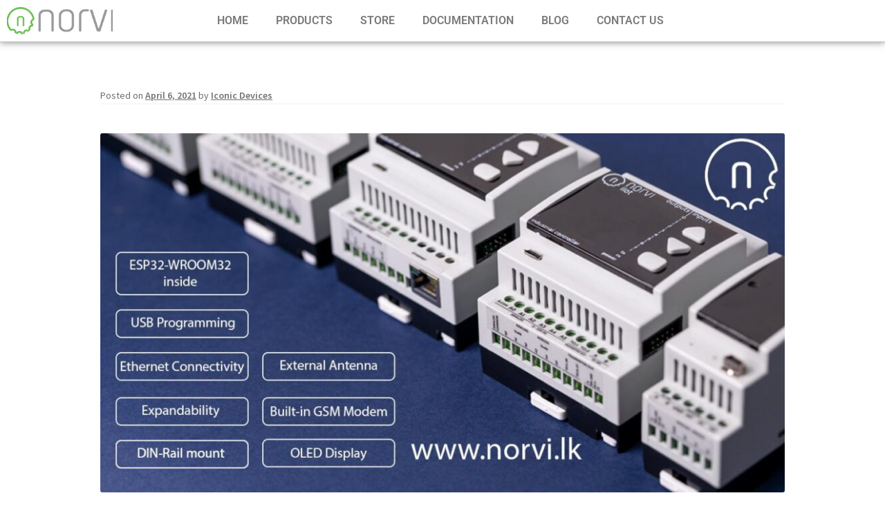

--- FILE ---
content_type: text/css
request_url: https://norvi.lk/wp-content/uploads/elementor/css/post-9125.css?ver=1769398271
body_size: -144
content:
.elementor-kit-9125{--e-global-color-primary:#6EC1E4;--e-global-color-secondary:#54595F;--e-global-color-text:#7A7A7A;--e-global-color-accent:#61CE70;--e-global-color-72fb97c8:#4054B2;--e-global-color-6735487f:#23A455;--e-global-color-761a6185:#000;--e-global-color-71636ad:#FFF;--e-global-typography-primary-font-family:"Roboto";--e-global-typography-primary-font-weight:600;--e-global-typography-secondary-font-family:"Roboto Slab";--e-global-typography-secondary-font-weight:400;--e-global-typography-text-font-family:"Roboto";--e-global-typography-text-font-weight:400;--e-global-typography-accent-font-family:"Roboto";--e-global-typography-accent-font-weight:500;text-decoration:none;}.elementor-kit-9125 e-page-transition{background-color:#FFBC7D;}.elementor-kit-9125 a{text-decoration:none;}.elementor-kit-9125 a:hover{text-decoration:none;}.elementor-kit-9125 h1{text-decoration:none;}.elementor-kit-9125 h2{text-decoration:none;}.elementor-kit-9125 h3{text-decoration:none;}.elementor-kit-9125 h4{text-decoration:none;}.elementor-kit-9125 h5{text-decoration:none;}.elementor-kit-9125 h6{text-decoration:none;}.elementor-section.elementor-section-boxed > .elementor-container{max-width:990px;}.e-con{--container-max-width:990px;}.elementor-widget:not(:last-child){margin-block-end:20px;}.elementor-element{--widgets-spacing:20px 20px;--widgets-spacing-row:20px;--widgets-spacing-column:20px;}{}h1.entry-title{display:var(--page-title-display);}@media(max-width:1024px){.elementor-section.elementor-section-boxed > .elementor-container{max-width:1024px;}.e-con{--container-max-width:1024px;}}@media(max-width:767px){.elementor-section.elementor-section-boxed > .elementor-container{max-width:767px;}.e-con{--container-max-width:767px;}}

--- FILE ---
content_type: text/css
request_url: https://norvi.lk/wp-content/uploads/elementor/css/post-23824.css?ver=1769398271
body_size: 293
content:
.elementor-23824 .elementor-element.elementor-element-799a165:not(.elementor-motion-effects-element-type-background), .elementor-23824 .elementor-element.elementor-element-799a165 > .elementor-motion-effects-container > .elementor-motion-effects-layer{background-color:var( --e-global-color-761a6185 );}.elementor-23824 .elementor-element.elementor-element-799a165{transition:background 0.3s, border 0.3s, border-radius 0.3s, box-shadow 0.3s;padding:50px 0px 0px 0px;}.elementor-23824 .elementor-element.elementor-element-799a165 > .elementor-background-overlay{transition:background 0.3s, border-radius 0.3s, opacity 0.3s;}.elementor-widget-image .widget-image-caption{color:var( --e-global-color-text );font-family:var( --e-global-typography-text-font-family ), Sans-serif;font-weight:var( --e-global-typography-text-font-weight );}.elementor-23824 .elementor-element.elementor-element-a34b1e0{text-align:start;}.elementor-widget-heading .elementor-heading-title{font-family:var( --e-global-typography-primary-font-family ), Sans-serif;font-weight:var( --e-global-typography-primary-font-weight );color:var( --e-global-color-primary );}.elementor-23824 .elementor-element.elementor-element-c3f5026 .elementor-heading-title{font-family:"Roboto", Sans-serif;font-size:26px;font-weight:600;color:var( --e-global-color-6735487f );}.elementor-widget-text-editor{font-family:var( --e-global-typography-text-font-family ), Sans-serif;font-weight:var( --e-global-typography-text-font-weight );color:var( --e-global-color-text );}.elementor-widget-text-editor.elementor-drop-cap-view-stacked .elementor-drop-cap{background-color:var( --e-global-color-primary );}.elementor-widget-text-editor.elementor-drop-cap-view-framed .elementor-drop-cap, .elementor-widget-text-editor.elementor-drop-cap-view-default .elementor-drop-cap{color:var( --e-global-color-primary );border-color:var( --e-global-color-primary );}.elementor-23824 .elementor-element.elementor-element-5f0e64d{color:var( --e-global-color-71636ad );}.elementor-23824 .elementor-element.elementor-element-23e1488 .elementor-heading-title{font-family:"Roboto", Sans-serif;font-size:22px;font-weight:600;color:var( --e-global-color-71636ad );}.elementor-widget-icon-list .elementor-icon-list-item:not(:last-child):after{border-color:var( --e-global-color-text );}.elementor-widget-icon-list .elementor-icon-list-icon i{color:var( --e-global-color-primary );}.elementor-widget-icon-list .elementor-icon-list-icon svg{fill:var( --e-global-color-primary );}.elementor-widget-icon-list .elementor-icon-list-item > .elementor-icon-list-text, .elementor-widget-icon-list .elementor-icon-list-item > a{font-family:var( --e-global-typography-text-font-family ), Sans-serif;font-weight:var( --e-global-typography-text-font-weight );}.elementor-widget-icon-list .elementor-icon-list-text{color:var( --e-global-color-secondary );}.elementor-23824 .elementor-element.elementor-element-599dcd9 > .elementor-widget-container{margin:0px 0px 0px 20px;}.elementor-23824 .elementor-element.elementor-element-599dcd9 .elementor-icon-list-icon i{transition:color 0.3s;}.elementor-23824 .elementor-element.elementor-element-599dcd9 .elementor-icon-list-icon svg{transition:fill 0.3s;}.elementor-23824 .elementor-element.elementor-element-599dcd9{--e-icon-list-icon-size:14px;--icon-vertical-offset:0px;}.elementor-23824 .elementor-element.elementor-element-599dcd9 .elementor-icon-list-text{color:var( --e-global-color-71636ad );transition:color 0.3s;}.elementor-23824 .elementor-element.elementor-element-a59d77a .elementor-heading-title{font-family:"Roboto", Sans-serif;font-size:22px;font-weight:600;color:var( --e-global-color-71636ad );}.elementor-23824 .elementor-element.elementor-element-2c634f1 > .elementor-element-populated{padding:0px 0px 0px 0px;}.elementor-23824 .elementor-element.elementor-element-5090d89 > .elementor-widget-container{margin:0px 0px 0px 20px;}.elementor-23824 .elementor-element.elementor-element-5090d89 .elementor-icon-list-icon i{transition:color 0.3s;}.elementor-23824 .elementor-element.elementor-element-5090d89 .elementor-icon-list-icon svg{transition:fill 0.3s;}.elementor-23824 .elementor-element.elementor-element-5090d89{--e-icon-list-icon-size:14px;--icon-vertical-offset:0px;}.elementor-23824 .elementor-element.elementor-element-5090d89 .elementor-icon-list-item > .elementor-icon-list-text, .elementor-23824 .elementor-element.elementor-element-5090d89 .elementor-icon-list-item > a{font-family:"Roboto", Sans-serif;font-size:15px;font-weight:400;}.elementor-23824 .elementor-element.elementor-element-5090d89 .elementor-icon-list-text{color:var( --e-global-color-71636ad );transition:color 0.3s;}.elementor-23824 .elementor-element.elementor-element-29c5808 > .elementor-element-populated{padding:0px 0px 0px 0px;}.elementor-23824 .elementor-element.elementor-element-98703ed > .elementor-widget-container{margin:0px 0px 0px 20px;}.elementor-23824 .elementor-element.elementor-element-98703ed .elementor-icon-list-icon i{transition:color 0.3s;}.elementor-23824 .elementor-element.elementor-element-98703ed .elementor-icon-list-icon svg{transition:fill 0.3s;}.elementor-23824 .elementor-element.elementor-element-98703ed{--e-icon-list-icon-size:14px;--icon-vertical-offset:0px;}.elementor-23824 .elementor-element.elementor-element-98703ed .elementor-icon-list-item > .elementor-icon-list-text, .elementor-23824 .elementor-element.elementor-element-98703ed .elementor-icon-list-item > a{font-family:"Roboto", Sans-serif;font-size:15px;font-weight:400;}.elementor-23824 .elementor-element.elementor-element-98703ed .elementor-icon-list-text{color:var( --e-global-color-71636ad );transition:color 0.3s;}.elementor-23824 .elementor-element.elementor-element-2925ae6:not(.elementor-motion-effects-element-type-background), .elementor-23824 .elementor-element.elementor-element-2925ae6 > .elementor-motion-effects-container > .elementor-motion-effects-layer{background-color:var( --e-global-color-761a6185 );}.elementor-23824 .elementor-element.elementor-element-2925ae6{transition:background 0.3s, border 0.3s, border-radius 0.3s, box-shadow 0.3s;}.elementor-23824 .elementor-element.elementor-element-2925ae6 > .elementor-background-overlay{transition:background 0.3s, border-radius 0.3s, opacity 0.3s;}.elementor-23824 .elementor-element.elementor-element-a060b5a{text-align:center;}.elementor-23824 .elementor-element.elementor-element-a060b5a .elementor-heading-title{font-family:"Roboto", Sans-serif;font-size:11px;font-weight:400;color:var( --e-global-color-71636ad );}.elementor-theme-builder-content-area{height:400px;}.elementor-location-header:before, .elementor-location-footer:before{content:"";display:table;clear:both;}@media(min-width:768px){.elementor-23824 .elementor-element.elementor-element-a52cc7f{width:26%;}.elementor-23824 .elementor-element.elementor-element-90af2be{width:40.332%;}}